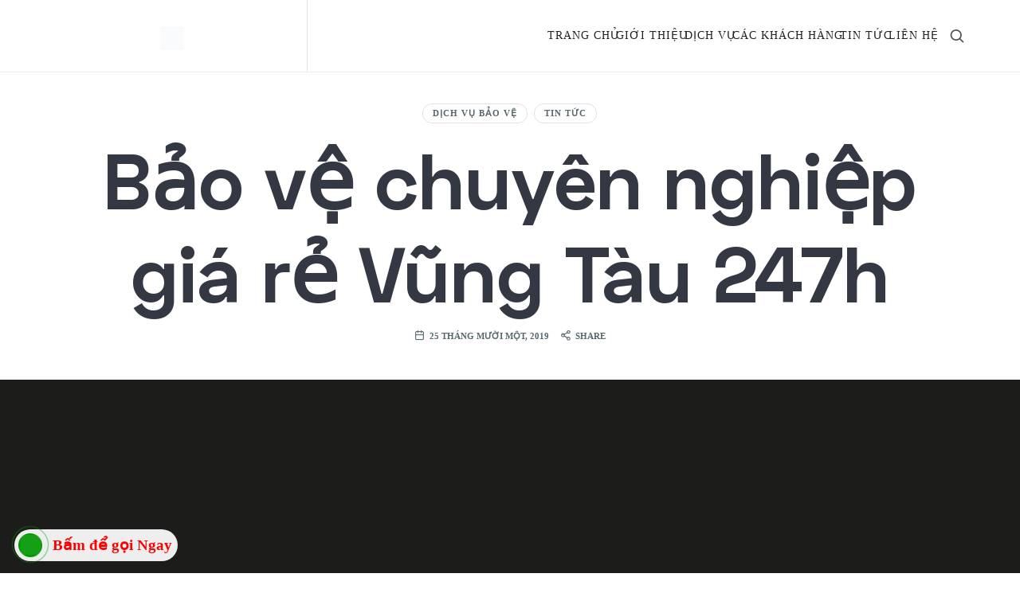

--- FILE ---
content_type: text/html; charset=UTF-8
request_url: https://dichvubaoveliemchinh.com/2019/11/25/bao-ve-chuyen-nghiep-gia-re-vung-tau-247h/
body_size: 12972
content:
<!doctype html><html lang="vi" class="no-featured-area is-header-small is-body-full-width is-single-post-title-default is-post-title-align-center is-post-media-fixed is-blog-text-align-left is-meta-with-icons is-header-light is-header-full-width is-header-parallax-no is-menu-sticky is-menu-fixed-width is-menu-align-right is-menu-light is-submenu-light is-submenu-align-left is-menu-uppercase is-featured-area-fixed is-slider-buttons-center-margin is-slider-buttons-rounded is-slider-buttons-dark is-slider-title-default is-slider-parallax is-slider-title-none-uppercase is-slider-more-link-show is-slider-more-link-button-style is-slider-text-align-center is-slider-v-align-center is-slider-h-align-center is-link-box-title-default is-link-box-title-transform-none is-link-box-text-align-center is-link-box-v-align-center is-link-box-parallax is-intro-align-center is-intro-text-dark is-intro-parallax-no is-more-link-border-bottom-light is-about-author-minimal is-related-posts-parallax is-related-posts-overflow is-share-links-boxed is-tagcloud-minimal is-nav-single-rounded is-nav-single-no-animated is-comments-minimal is-comments-image-rounded is-comment-form-boxed is-comment-form-border is-sidebar-right is-sidebar-sticky is-sidebar-align-left is-widget-title-align-left is-widget-bottomline is-trending-posts-default is-footer-subscribe-light is-footer-widgets-align-left is-footer-full-width is-meta-uppercase is-top-bar-uppercase is-sub-menu-ani-fade-in-left is-menu-hover-solid is-menu-hover-overflow is-menu-hover-cut-left is-copyright-uppercase is-header-sticky-shadow-soft-shorter is-header-inline-borders is-header-inline-borders-light is-header-transparent-border-bottom is-header-bg-blur-more" data-title-ratio="0.5" data-link-box-title-ratio="0.5" data-generic-button-style="" data-header-bg-shape=""><head><script data-no-optimize="1">var litespeed_docref=sessionStorage.getItem("litespeed_docref");litespeed_docref&&(Object.defineProperty(document,"referrer",{get:function(){return litespeed_docref}}),sessionStorage.removeItem("litespeed_docref"));</script>  <script type="litespeed/javascript" data-src="https://www.googletagmanager.com/gtag/js?id=G-FXPZ883M41"></script> <script type="litespeed/javascript">window.dataLayer=window.dataLayer||[];function gtag(){dataLayer.push(arguments)}
gtag('js',new Date());gtag('config','G-FXPZ883M41')</script> <meta name="DC.title" content="Công ty bảo vệ Liêm Chính" /><meta name="geo.region" content="VN-SG" /><meta name="geo.placename" content="Thành Phố Hồ Chí Minh" /><meta name="geo.position" content="10.827288;106.638912" /><meta name="ICBM" content="10.827288, 106.638912" /><meta charset="UTF-8"><link data-optimized="2" rel="stylesheet" href="https://dichvubaoveliemchinh.com/wp-content/litespeed/css/72586414946cfec4e8453c4f582c7de5.css?ver=30bcc" /><meta name="viewport" content="width=device-width, initial-scale=1"><link rel="profile" href="http://gmpg.org/xfn/11"><meta name='robots' content='index, follow, max-image-preview:large, max-snippet:-1, max-video-preview:-1' /><title>Bảo vệ chuyên nghiệp giá rẻ Vũng Tàu 247h - Công ty dịch vụ bảo vệ TPHCM Liêm Chính</title><link rel="canonical" href="https://dichvubaoveliemchinh.com/2019/11/25/bao-ve-chuyen-nghiep-gia-re-vung-tau-247h/" /><meta property="og:locale" content="vi_VN" /><meta property="og:type" content="article" /><meta property="og:title" content="Bảo vệ chuyên nghiệp giá rẻ Vũng Tàu 247h - Công ty dịch vụ bảo vệ TPHCM Liêm Chính" /><meta property="og:description" content="Bảo vệ chuyên nghiệp giá rẻ Vũng Tàu 247h Bảo vệ chuyên nghiệp giá rẻ Vũng Tàu 247h, đang cung cấp cho nhiều khách hàng khác nhau tại tỉnh Bà Rịa &#8211; Vũng Tàu về lực lượng bảo vệ chuyên nghiệp, bảo vệ có đào tạo nghiệp vụ, bảo vệ giá rẻ, khi khách hàng cần đến bảo vệ, thì chỉ cần nhấc điện thoại... Read More" /><meta property="og:url" content="https://dichvubaoveliemchinh.com/2019/11/25/bao-ve-chuyen-nghiep-gia-re-vung-tau-247h/" /><meta property="og:site_name" content="Công ty dịch vụ bảo vệ TPHCM Liêm Chính" /><meta property="article:published_time" content="2019-11-25T00:27:54+00:00" /><meta property="og:image" content="http://dichvubaoveliemchinh.com/wp-content/uploads/2019/11/8d9a404d0ddaea84b3cb-300x225.jpg" /><meta name="author" content="bachsan@admin" /><meta name="twitter:card" content="summary_large_image" /><meta name="twitter:label1" content="Được viết bởi" /><meta name="twitter:data1" content="bachsan@admin" /><meta name="twitter:label2" content="Ước tính thời gian đọc" /><meta name="twitter:data2" content="4 phút" /> <script type="application/ld+json" class="yoast-schema-graph">{"@context":"https://schema.org","@graph":[{"@type":"Article","@id":"https://dichvubaoveliemchinh.com/2019/11/25/bao-ve-chuyen-nghiep-gia-re-vung-tau-247h/#article","isPartOf":{"@id":"https://dichvubaoveliemchinh.com/2019/11/25/bao-ve-chuyen-nghiep-gia-re-vung-tau-247h/"},"author":{"name":"bachsan@admin","@id":"https://dichvubaoveliemchinh.com/#/schema/person/01f84bac7a47bfb30c58f4ed731810e6"},"headline":"Bảo vệ chuyên nghiệp giá rẻ Vũng Tàu 247h","datePublished":"2019-11-25T00:27:54+00:00","dateModified":"2019-11-25T00:27:54+00:00","mainEntityOfPage":{"@id":"https://dichvubaoveliemchinh.com/2019/11/25/bao-ve-chuyen-nghiep-gia-re-vung-tau-247h/"},"wordCount":833,"commentCount":0,"publisher":{"@id":"https://dichvubaoveliemchinh.com/#organization"},"image":{"@id":"https://dichvubaoveliemchinh.com/2019/11/25/bao-ve-chuyen-nghiep-gia-re-vung-tau-247h/#primaryimage"},"thumbnailUrl":"","articleSection":["Dịch vụ bảo vệ","Tin Tức"],"inLanguage":"vi","potentialAction":[{"@type":"CommentAction","name":"Comment","target":["https://dichvubaoveliemchinh.com/2019/11/25/bao-ve-chuyen-nghiep-gia-re-vung-tau-247h/#respond"]}]},{"@type":"WebPage","@id":"https://dichvubaoveliemchinh.com/2019/11/25/bao-ve-chuyen-nghiep-gia-re-vung-tau-247h/","url":"https://dichvubaoveliemchinh.com/2019/11/25/bao-ve-chuyen-nghiep-gia-re-vung-tau-247h/","name":"Bảo vệ chuyên nghiệp giá rẻ Vũng Tàu 247h - Công ty dịch vụ bảo vệ TPHCM Liêm Chính","isPartOf":{"@id":"https://dichvubaoveliemchinh.com/#website"},"primaryImageOfPage":{"@id":"https://dichvubaoveliemchinh.com/2019/11/25/bao-ve-chuyen-nghiep-gia-re-vung-tau-247h/#primaryimage"},"image":{"@id":"https://dichvubaoveliemchinh.com/2019/11/25/bao-ve-chuyen-nghiep-gia-re-vung-tau-247h/#primaryimage"},"thumbnailUrl":"","datePublished":"2019-11-25T00:27:54+00:00","dateModified":"2019-11-25T00:27:54+00:00","breadcrumb":{"@id":"https://dichvubaoveliemchinh.com/2019/11/25/bao-ve-chuyen-nghiep-gia-re-vung-tau-247h/#breadcrumb"},"inLanguage":"vi","potentialAction":[{"@type":"ReadAction","target":["https://dichvubaoveliemchinh.com/2019/11/25/bao-ve-chuyen-nghiep-gia-re-vung-tau-247h/"]}]},{"@type":"ImageObject","inLanguage":"vi","@id":"https://dichvubaoveliemchinh.com/2019/11/25/bao-ve-chuyen-nghiep-gia-re-vung-tau-247h/#primaryimage","url":"","contentUrl":""},{"@type":"BreadcrumbList","@id":"https://dichvubaoveliemchinh.com/2019/11/25/bao-ve-chuyen-nghiep-gia-re-vung-tau-247h/#breadcrumb","itemListElement":[{"@type":"ListItem","position":1,"name":"Trang chủ","item":"https://dichvubaoveliemchinh.com/"},{"@type":"ListItem","position":2,"name":"Tin Tức","item":"https://dichvubaoveliemchinh.com/tin-tuc/"},{"@type":"ListItem","position":3,"name":"Bảo vệ chuyên nghiệp giá rẻ Vũng Tàu 247h"}]},{"@type":"WebSite","@id":"https://dichvubaoveliemchinh.com/#website","url":"https://dichvubaoveliemchinh.com/","name":"Dịch vụ bảo vệ TPHCM Liêm Chính","description":"dichvubaoveliemchinh.com","publisher":{"@id":"https://dichvubaoveliemchinh.com/#organization"},"potentialAction":[{"@type":"SearchAction","target":{"@type":"EntryPoint","urlTemplate":"https://dichvubaoveliemchinh.com/?s={search_term_string}"},"query-input":"required name=search_term_string"}],"inLanguage":"vi"},{"@type":"Organization","@id":"https://dichvubaoveliemchinh.com/#organization","name":"Dịch vụ bảo vệ TPHCM Liêm Chính","url":"https://dichvubaoveliemchinh.com/","logo":{"@type":"ImageObject","inLanguage":"vi","@id":"https://dichvubaoveliemchinh.com/#/schema/logo/image/","url":"https://dichvubaoveliemchinh.com/wp-content/uploads/2024/03/cropped-logo-dich-vu-bao-ve-lien-chinh.png","contentUrl":"https://dichvubaoveliemchinh.com/wp-content/uploads/2024/03/cropped-logo-dich-vu-bao-ve-lien-chinh.png","width":512,"height":512,"caption":"Dịch vụ bảo vệ TPHCM Liêm Chính"},"image":{"@id":"https://dichvubaoveliemchinh.com/#/schema/logo/image/"}},{"@type":"Person","@id":"https://dichvubaoveliemchinh.com/#/schema/person/01f84bac7a47bfb30c58f4ed731810e6","name":"bachsan@admin","image":{"@type":"ImageObject","inLanguage":"vi","@id":"https://dichvubaoveliemchinh.com/#/schema/person/image/","url":"https://dichvubaoveliemchinh.com/wp-content/litespeed/avatar/617f1760020ebc8f7554f6c990c15496.jpg?ver=1768212363","contentUrl":"https://dichvubaoveliemchinh.com/wp-content/litespeed/avatar/617f1760020ebc8f7554f6c990c15496.jpg?ver=1768212363","caption":"bachsan@admin"},"sameAs":["https://dichvubaoveliemchinh.com"],"url":"https://dichvubaoveliemchinh.com/author/bachsanadmin/"}]}</script> <link rel='dns-prefetch' href='//fonts.googleapis.com' /><link rel="alternate" type="application/rss+xml" title="Dòng thông tin Công ty dịch vụ bảo vệ TPHCM Liêm Chính &raquo;" href="https://dichvubaoveliemchinh.com/feed/" /><link rel="alternate" type="application/rss+xml" title="Dòng phản hồi Công ty dịch vụ bảo vệ TPHCM Liêm Chính &raquo;" href="https://dichvubaoveliemchinh.com/comments/feed/" /><link rel="alternate" type="application/rss+xml" title="Công ty dịch vụ bảo vệ TPHCM Liêm Chính &raquo; Bảo vệ chuyên nghiệp giá rẻ Vũng Tàu 247h Dòng phản hồi" href="https://dichvubaoveliemchinh.com/2019/11/25/bao-ve-chuyen-nghiep-gia-re-vung-tau-247h/feed/" /> <script type="litespeed/javascript" data-src="https://dichvubaoveliemchinh.com/wp-includes/js/jquery/jquery.min.js" id="jquery-core-js"></script> <link rel="https://api.w.org/" href="https://dichvubaoveliemchinh.com/wp-json/" /><link rel="alternate" type="application/json" href="https://dichvubaoveliemchinh.com/wp-json/wp/v2/posts/3995" /><link rel="EditURI" type="application/rsd+xml" title="RSD" href="https://dichvubaoveliemchinh.com/xmlrpc.php?rsd" /><meta name="generator" content="WordPress 6.4.3" /><link rel='shortlink' href='https://dichvubaoveliemchinh.com/?p=3995' /><link rel="alternate" type="application/json+oembed" href="https://dichvubaoveliemchinh.com/wp-json/oembed/1.0/embed?url=https%3A%2F%2Fdichvubaoveliemchinh.com%2F2019%2F11%2F25%2Fbao-ve-chuyen-nghiep-gia-re-vung-tau-247h%2F" /><link rel="alternate" type="text/xml+oembed" href="https://dichvubaoveliemchinh.com/wp-json/oembed/1.0/embed?url=https%3A%2F%2Fdichvubaoveliemchinh.com%2F2019%2F11%2F25%2Fbao-ve-chuyen-nghiep-gia-re-vung-tau-247h%2F&#038;format=xml" /><meta name="generator" content="Elementor 3.20.3; features: e_optimized_assets_loading, e_optimized_css_loading, e_font_icon_svg, additional_custom_breakpoints, block_editor_assets_optimize, e_image_loading_optimization; settings: css_print_method-external, google_font-enabled, font_display-swap"><link rel="icon" href="https://dichvubaoveliemchinh.com/wp-content/uploads/2024/03/cropped-logo-dich-vu-bao-ve-lien-chinh-32x32.png" sizes="32x32" /><link rel="icon" href="https://dichvubaoveliemchinh.com/wp-content/uploads/2024/03/cropped-logo-dich-vu-bao-ve-lien-chinh-192x192.png" sizes="192x192" /><link rel="apple-touch-icon" href="https://dichvubaoveliemchinh.com/wp-content/uploads/2024/03/cropped-logo-dich-vu-bao-ve-lien-chinh-180x180.png" /><meta name="msapplication-TileImage" content="https://dichvubaoveliemchinh.com/wp-content/uploads/2024/03/cropped-logo-dich-vu-bao-ve-lien-chinh-270x270.png" /></head><body class="post-template-default single single-post postid-3995 single-format-standard qodef-qi--no-touch qi-addons-for-elementor-1.6.9 elementor-default elementor-kit-6"><div id="page" class="hfeed site"><header id="masthead" class="site-header" role="banner"><div class="header-wrap" data-parallax-video=""><div class="header-wrap-inner"><div class="site-branding"><div class="site-branding-wrap"><div class="site-branding-left"></div><div class="site-branding-center"><h1 class="site-title">
<a href="https://dichvubaoveliemchinh.com/" rel="home">
<span class="screen-reader-text">Công ty dịch vụ bảo vệ TPHCM Liêm Chính</span>
<img data-lazyloaded="1" src="[data-uri]" width="500" height="500" alt="Công ty dịch vụ bảo vệ TPHCM Liêm Chính" data-src="https://dichvubaoveliemchinh.com/wp-content/uploads/2024/03/logo-dich-vu-bao-ve-lien-chinh-500x500.png">
<img data-lazyloaded="1" src="[data-uri]" width="500" height="500" class="logo-negative" alt="Công ty dịch vụ bảo vệ TPHCM Liêm Chính" data-src="https://dichvubaoveliemchinh.com/wp-content/uploads/2024/03/logo-dich-vu-bao-ve-lien-chinh-500x500.png">
</a></h1><p class="site-description">
dichvubaoveliemchinh.com</p></div><div class="site-branding-right"></div></div></div><nav id="site-navigation" class="main-navigation site-navigation" role="navigation"><div class="menu-wrap"><div class="layout-medium">
<a class="menu-toggle">
<span class="lines"></span>
</a><div class="nav-menu"><ul id="menu-main-menu" class=""><li id="menu-item-12260" class="menu-item menu-item-type-post_type menu-item-object-page menu-item-12260"><a href="https://dichvubaoveliemchinh.com/homegoc/">Trang Chủ</a></li><li id="menu-item-1001" class="menu-item menu-item-type-post_type menu-item-object-page menu-item-1001"><a href="https://dichvubaoveliemchinh.com/gioi-thieu/">Giới Thiệu</a></li><li id="menu-item-1247" class="menu-item menu-item-type-post_type menu-item-object-page menu-item-1247"><a href="https://dichvubaoveliemchinh.com/dich-vu/">Dịch Vụ</a></li><li id="menu-item-1729" class="menu-item menu-item-type-post_type menu-item-object-page menu-item-1729"><a href="https://dichvubaoveliemchinh.com/cac-khach-hang/">Các Khách Hàng</a></li><li id="menu-item-6411" class="menu-item menu-item-type-post_type menu-item-object-page current_page_parent menu-item-6411"><a href="https://dichvubaoveliemchinh.com/tin-tuc/">Tin Tức</a></li><li id="menu-item-1000" class="menu-item menu-item-type-post_type menu-item-object-page menu-item-1000"><a href="https://dichvubaoveliemchinh.com/lien-he/">Liên Hệ</a></li></ul></div>											<a class="search-toggle toggle-link"></a><div class="search-container"><div class="search-box"><form class="search-form" method="get" action="https://dichvubaoveliemchinh.com/">
<label>
<span>
Search for															</span>
<input type="search" id="search-field" name="s" placeholder="type and hit enter">
</label>
<input type="submit" class="search-submit" value="Search"></form></div></div></div></div></nav></div></div></header><section class="top-content-single is-top-content-single-full with-parallax"><div class="layout-medium"><div class="post-header post-header-classic is-cat-link-borders-light is-cat-link-rounded"><header class="entry-header" ><div class="entry-meta above-title">
<span class="cat-links">
<span class="prefix">
in					</span>
<a href="https://dichvubaoveliemchinh.com/dich-vu-bao-ve/" rel="category tag">Dịch vụ bảo vệ</a> <a href="https://dichvubaoveliemchinh.com/tin-tuc/" rel="category tag">Tin Tức</a>				</span></div><h1 class="entry-title">Bảo vệ chuyên nghiệp giá rẻ Vũng Tàu 247h</h1><div class="entry-meta below-title">
<span class="posted-on">
<span class="prefix">
on				</span>
<a href="https://dichvubaoveliemchinh.com/2019/11/25/bao-ve-chuyen-nghiep-gia-re-vung-tau-247h/" rel="bookmark">
<time class="entry-date published" datetime="2019-11-25T00:27:54+00:00">
25 Tháng Mười Một, 2019					</time>
<time class="updated" datetime="2019-11-25T00:27:54+00:00">
25 Tháng Mười Một, 2019					</time>
</a>
</span>
<span class="entry-share">
<span class="entry-share-text">Share</span>
<span class="entry-share-wrap">
<span class="entry-share-inner-wrap">
<a class="share-facebook" rel="nofollow" target="_blank" href="https://www.facebook.com/sharer.php?u=https://dichvubaoveliemchinh.com/2019/11/25/bao-ve-chuyen-nghiep-gia-re-vung-tau-247h/&#038;t=Bảo%20vệ%20chuyên%20nghiệp%20giá%20rẻ%20Vũng%20Tàu%20247h" title="Share this post on Facebook">Facebook</a>
<a class="share-twitter" rel="nofollow" target="_blank" href="https://twitter.com/intent/tweet?text=Currently%20reading:%20&#039;Bảo%20vệ%20chuyên%20nghiệp%20giá%20rẻ%20Vũng%20Tàu%20247h&#039;%20on%20https://dichvubaoveliemchinh.com/2019/11/25/bao-ve-chuyen-nghiep-gia-re-vung-tau-247h/" title="Tweet this post to your followers">Twitter</a>
<a class="share-pinterest" rel="nofollow" target="_blank" href="https://pinterest.com/pin/create/button/?url=https://dichvubaoveliemchinh.com/2019/11/25/bao-ve-chuyen-nghiep-gia-re-vung-tau-247h/&#038;media=&#038;description=Bảo%20vệ%20chuyên%20nghiệp%20giá%20rẻ%20Vũng%20Tàu%20247h" title="Pin it">Pinterest</a>
<a class="share-mail" rel="nofollow" target="_blank" href="mailto:?subject=I%20wanted%20you%20to%20see%20this%20post&#038;body=Check%20out%20this%20post:%20Bảo%20vệ%20chuyên%20nghiệp%20giá%20rẻ%20Vũng%20Tàu%20247h%20-%20https://dichvubaoveliemchinh.com/2019/11/25/bao-ve-chuyen-nghiep-gia-re-vung-tau-247h/" title="Email this post to a friend">Email</a>
</span>
</span>
</span></div></header><div class="post-thumbnail" style="background-image: url();" data-medium-image="" data-large-image=""><div class="post-wrap">
<span class="scrolldown"></span></div></div></div></div></section><div id="main" class="site-main"><div class="layout-medium"><div id="primary" class="content-area with-sidebar"><div id="content" class="site-content" role="main"><article id="post-3995" class="post-3995 post type-post status-publish format-standard has-post-thumbnail hentry category-dich-vu-bao-ve category-tin-tuc is-cat-link-borders-light is-cat-link-rounded"><div class="hentry-wrap"><div class="entry-content"><h1><a href="http://dichvubaoveliemchinh.com/bao-ve-chuyen-nghiep-gia-re-vung-tau-247h/">Bảo vệ chuyên nghiệp giá rẻ Vũng Tàu 247h</a></h1><figure id="attachment_3996" aria-describedby="caption-attachment-3996" style="width: 300px" class="wp-caption alignnone"><img data-lazyloaded="1" src="[data-uri]" fetchpriority="high" decoding="async" class="size-medium wp-image-3996" data-src="http://dichvubaoveliemchinh.com/wp-content/uploads/2019/11/8d9a404d0ddaea84b3cb-300x225.jpg" alt="Bảo vệ chuyên nghiệp giá rẻ Vũng Tàu 247h" width="300" height="225" /><figcaption id="caption-attachment-3996" class="wp-caption-text"><span style="font-family: 'times new roman', times, serif;"><strong>Bảo vệ chuyên nghiệp giá rẻ Vũng Tàu 247h</strong></span></figcaption></figure><p>Bảo vệ chuyên nghiệp giá rẻ Vũng Tàu 247h, đang cung cấp cho nhiều khách hàng khác nhau tại tỉnh Bà Rịa &#8211; Vũng Tàu về lực lượng bảo vệ chuyên nghiệp, bảo vệ có đào tạo nghiệp vụ, bảo vệ giá rẻ, khi khách hàng cần đến bảo vệ, thì chỉ cần nhấc điện thoại lên và gọi ngay cho công ty chúng tôi là có sự hỗ trợ ngay.</p><p>Khi một nhân viên bình thường vào công ty chúng tôi, thì phải trải qua 08 bước khác nhau như sau;</p><ol><li>Phải có đầy đủ hành vi, năng lực dân sự,</li><li>Phải có đủ những tiêu chuẩn đầu vào,</li><li>Phải có ngoại hình dễ nhìn,</li><li>Phải tham gia vào những buổi phỏng vấn,</li><li>Phải tham gia học nghiệp vụ bảo vệ,</li><li>Phải tham gia thi tuyển đầu ra,</li><li>Phải chấp hành sự sắp xếp của công ty bảo vệ Liêm Chính,</li><li>Phải chấp nhận đi làm xa nhà,</li></ol><h3>08 Nội dung để biết một người bảo vệ chuyên nghiệp</h3><ol><li>Người bảo vệ phải là công dân việt nam,</li><li>Người bảo vệ phải có giọng nói tròn vành rõ chữ.</li><li>Người bảo vệ phải có ngoại hình dễ nhìn.</li><li>Người bảo vệ phải đạt được những tiêu chí tuyển dụng.</li><li>Người bảo vệ phải được đào tạo nghiệp vụ 60 ngày.</li><li>Người bảo vệ phải nắm bắt được kiến thức đã đào tạo.</li><li>Người bảo vệ phải tự tin khi giải quyết sự cố, vụ việc được giao.</li><li>Người bảo vệ phải luôn kính trọng, lễ phép, nhưng kiên quyết khi xử lý.</li></ol><h3>Địa chỉ chuyên tư vấn dịch vụ bảo vệ tại các KCN</h3><ol><li>Tư vấn dịch vụ bảo vệ chuyên nghiệp tại KCN Phú Mỹ 1,</li><li>Tư vấn dịch vụ bảo vệ chuyên nghiệp tại KCN Mỹ Xuân A,</li><li>Tư vấn dịch vụ bảo vệ chuyên nghiệp tại KCN Mỹ Xuân A1,</li><li>Tư vấn dịch vụ bảo vệ chuyên nghiệp tại KCN Phú Mỹ 2,</li><li>Tư vấn dịch vụ bảo vệ chuyên nghiệp tại KCN Phú Mỹ 3,</li><li>Tư vấn dịch vụ bảo vệ chuyên nghiệp tại KCN Đông Xuyên,</li><li>Tư vấn dịch vụ bảo vệ chuyên nghiệp tại KCN Đất Đỏ 1,</li><li>Tư vấn dịch vụ bảo vệ chuyên nghiệp tại KCN Châu Đức,</li><li>Tư vấn dịch vụ bảo vệ chuyên nghiệp tại KCN Mỹ Xuân B1</li></ol><p>Khi có nhu cầu thuê bảo vệ chuyên nghiệp tại tỉnh Bà Rịa &#8211; Vũng Tàu, thì hãy liên hệ.</p><p><strong> </strong><strong>Công ty TNHH Dịch Vụ Bảo Vệ Liêm Chính</strong></p><p><strong>948 Trường Chinh, Phường 15, Quận Tân Bình, Tp. HCM</strong></p><p><strong>Điện thoại: 0283.849.5959 – Hotline: 0913.938.930</strong></p><p><strong>Email: </strong><a href="mailto:info@dichvubaoveliemchinh.com"><strong>info@dichvubaoveliemchinh.com</strong></a><strong>  Website: liemchinhsecurity.com</strong></p><p><strong>DANH SÁCH CÁC CHI NHÁNH CỦA CÔNG TY BẢO VỆ LIÊM CHÍNH</strong></p><ol><li>Số 81 Đường Đinh Tiên Hoàng, Phường Lý Thái Tổ, Quận Hoàn Kiếm, Thành Phố Hà Nội.</li><li>Số 90 Đường Hưng Đạo Vương, Phường Quyết Thắng, Thành Phố Biên Hòa, Tỉnh Đồng Nai.</li><li>Số 89 Đường Lý Thường Kiệt, Phường 1, Thành Phố Vũng Tàu, Tỉnh Bà Rịa – Vũng Tàu.</li><li>Số 1 Thủ Dầu Một, Quang Trung, Phường Phú Cường, Thủ Dầu Một, Tỉnh Bình Dương.</li></ol></div></div><div class="share-links"><h3>Share This</h3>
<a class="share-facebook" rel="nofollow" target="_blank" href="https://www.facebook.com/sharer.php?u=https://dichvubaoveliemchinh.com/2019/11/25/bao-ve-chuyen-nghiep-gia-re-vung-tau-247h/&#038;t=Bảo%20vệ%20chuyên%20nghiệp%20giá%20rẻ%20Vũng%20Tàu%20247h" title="Share this post on Facebook">
<i class="pw-icon-facebook"></i>
</a>
<a class="share-twitter" rel="nofollow" target="_blank" href="https://twitter.com/intent/tweet?text=Currently%20reading:%20&#039;Bảo%20vệ%20chuyên%20nghiệp%20giá%20rẻ%20Vũng%20Tàu%20247h&#039;%20on%20https://dichvubaoveliemchinh.com/2019/11/25/bao-ve-chuyen-nghiep-gia-re-vung-tau-247h/" title="Tweet this post to your followers">
<i class="pw-icon-twitter"></i>
</a>
<a class="share-pinterest" rel="nofollow" target="_blank" href="https://pinterest.com/pin/create/button/?url=https://dichvubaoveliemchinh.com/2019/11/25/bao-ve-chuyen-nghiep-gia-re-vung-tau-247h/&#038;media=&#038;description=Bảo%20vệ%20chuyên%20nghiệp%20giá%20rẻ%20Vũng%20Tàu%20247h" title="Pin it">
<i class="pw-icon-pinterest"></i>
</a>
<a class="share-mail" rel="nofollow" target="_blank" href="mailto:?subject=I%20wanted%20you%20to%20see%20this%20post&#038;body=Check%20out%20this%20post:%20Bảo%20vệ%20chuyên%20nghiệp%20giá%20rẻ%20Vũng%20Tàu%20247h%20-%20https://dichvubaoveliemchinh.com/2019/11/25/bao-ve-chuyen-nghiep-gia-re-vung-tau-247h/" title="Email this post to a friend">
<i class="pw-icon-mail"></i>
</a></div><nav class="nav-single"><div class="nav-previous">
<a class="nav-image-link" href="https://dichvubaoveliemchinh.com/2019/11/25/dich-vu-bao-ve-chuyen-nghiep-vung-tau-45/">
<img alt="" src="">
</a><div class="nav-desc"><h4>Previous Post</h4><a href="https://dichvubaoveliemchinh.com/2019/11/25/dich-vu-bao-ve-chuyen-nghiep-vung-tau-45/" rel="prev"><span class="meta-nav">&#8592;</span> Dịch vụ bảo vệ chuyên nghiệp Vũng Tàu 45</a></div>														<a class="nav-overlay-link" href="https://dichvubaoveliemchinh.com/2019/11/25/dich-vu-bao-ve-chuyen-nghiep-vung-tau-45/" rel="prev">
Dịch vụ bảo vệ chuyên nghiệp Vũng Tàu 45														</a></div><div class="nav-next">
<a class="nav-image-link" href="https://dichvubaoveliemchinh.com/2019/11/26/bao-ve-chuyen-nghiep-vung-tau-247h/">
<img alt="" src="">
</a><div class="nav-desc"><h4>Next Post</h4><a href="https://dichvubaoveliemchinh.com/2019/11/26/bao-ve-chuyen-nghiep-vung-tau-247h/" rel="next">Bảo vệ chuyên nghiệp Vũng Tàu 247h <span class="meta-nav">&#8594;</span></a></div>														<a class="nav-overlay-link" href="https://dichvubaoveliemchinh.com/2019/11/26/bao-ve-chuyen-nghiep-vung-tau-247h/" rel="next">
Bảo vệ chuyên nghiệp Vũng Tàu 247h														</a></div></nav><div class="related-posts"><h3 class="widget-title">
<span>You May Also Like</span></h3><div class="blocks"><div class="block"><div class="post-thumbnail" style="background-image: url();"><div class="post-wrap"><header class="entry-header"><div class="entry-meta">
<span class="cat-links"><a href="https://dichvubaoveliemchinh.com/cong-ty-bao-ve/" rel="category tag">Công ty bảo vệ</a> <a href="https://dichvubaoveliemchinh.com/dich-vu-bao-ve/" rel="category tag">Dịch vụ bảo vệ</a> <a href="https://dichvubaoveliemchinh.com/tin-tuc/" rel="category tag">Tin Tức</a></span></div><h2 class="entry-title">
<a href="https://dichvubaoveliemchinh.com/2020/12/01/cty-bao-ve-cum-cong-nghiep-hiep-thanh/">Cty bảo vệ cụm công nghiệp Hiệp Thành</a></h2>
<a class="more-link" href="https://dichvubaoveliemchinh.com/2020/12/01/cty-bao-ve-cum-cong-nghiep-hiep-thanh/">View Post</a></header></div></div></div><div class="block"><div class="post-thumbnail" style="background-image: url();"><div class="post-wrap"><header class="entry-header"><div class="entry-meta">
<span class="cat-links"><a href="https://dichvubaoveliemchinh.com/cong-ty-bao-ve/" rel="category tag">Công ty bảo vệ</a> <a href="https://dichvubaoveliemchinh.com/dich-vu-bao-ve/" rel="category tag">Dịch vụ bảo vệ</a> <a href="https://dichvubaoveliemchinh.com/tin-tuc/" rel="category tag">Tin Tức</a></span></div><h2 class="entry-title">
<a href="https://dichvubaoveliemchinh.com/2020/12/02/cty-bao-ve-cum-cong-nghiep-phu-my/">Cty bảo vệ cụm công nghiệp Phú Mỹ</a></h2>
<a class="more-link" href="https://dichvubaoveliemchinh.com/2020/12/02/cty-bao-ve-cum-cong-nghiep-phu-my/">View Post</a></header></div></div></div><div class="block"><div class="post-thumbnail" style="background-image: url();"><div class="post-wrap"><header class="entry-header"><div class="entry-meta">
<span class="cat-links"><a href="https://dichvubaoveliemchinh.com/cong-ty-bao-ve/" rel="category tag">Công ty bảo vệ</a> <a href="https://dichvubaoveliemchinh.com/dich-vu-bao-ve/" rel="category tag">Dịch vụ bảo vệ</a> <a href="https://dichvubaoveliemchinh.com/tin-tuc/" rel="category tag">Tin Tức</a></span></div><h2 class="entry-title">
<a href="https://dichvubaoveliemchinh.com/2021/01/25/cty-bao-ve-khu-cong-nghiep-bien-hoa-2/">Cty bảo vệ khu công nghiệp Biên Hòa 2</a></h2>
<a class="more-link" href="https://dichvubaoveliemchinh.com/2021/01/25/cty-bao-ve-khu-cong-nghiep-bien-hoa-2/">View Post</a></header></div></div></div></div></div></article><div id="comments" class="comments-area"><div id="respond" class="comment-respond"><h3 id="reply-title" class="comment-reply-title">Leave A Comment <small><a rel="nofollow" id="cancel-comment-reply-link" href="/2019/11/25/bao-ve-chuyen-nghiep-gia-re-vung-tau-247h/#respond" style="display:none;">Hủy</a></small></h3><form action="https://dichvubaoveliemchinh.com/wp-comments-post.php" method="post" id="commentform" class="comment-form" novalidate><p class="comment-notes"><span id="email-notes">Email của bạn sẽ không được hiển thị công khai.</span> <span class="required-field-message">Các trường bắt buộc được đánh dấu <span class="required">*</span></span></p><p class="comment-form-comment"><label for="comment">Bình luận <span class="required">*</span></label><textarea id="comment" name="comment" cols="45" rows="8" maxlength="65525" required></textarea></p><p class="comment-form-author"><label for="author">Tên <span class="required">*</span></label> <input id="author" name="author" type="text" value="" size="30" maxlength="245" autocomplete="name" required /></p><p class="comment-form-email"><label for="email">Email <span class="required">*</span></label> <input id="email" name="email" type="email" value="" size="30" maxlength="100" aria-describedby="email-notes" autocomplete="email" required /></p><p class="comment-form-url"><label for="url">Trang web</label> <input id="url" name="url" type="url" value="" size="30" maxlength="200" autocomplete="url" /></p><p class="comment-form-cookies-consent"><input id="wp-comment-cookies-consent" name="wp-comment-cookies-consent" type="checkbox" value="yes" /> <label for="wp-comment-cookies-consent">Lưu tên của tôi, email, và trang web trong trình duyệt này cho lần bình luận kế tiếp của tôi.</label></p><p class="form-submit"><input name="submit" type="submit" id="submit" class="submit" value="Phản hồi" /> <input type='hidden' name='comment_post_ID' value='3995' id='comment_post_ID' />
<input type='hidden' name='comment_parent' id='comment_parent' value='0' /></p></form></div></div></div></div><div id="secondary" class="widget-area sidebar" role="complementary"><div class="sidebar-wrap"><div class="sidebar-content"><aside id="block-5" class="widget widget_block"><div class="wp-block-group is-layout-flow wp-block-group-is-layout-flow"><div class="wp-block-group__inner-container"><h2 class="wp-block-heading">Lưu trữ</h2><ul class="wp-block-archives-list wp-block-archives"><li><a href='https://dichvubaoveliemchinh.com/2022/11/'>Tháng Mười Một 2022</a></li><li><a href='https://dichvubaoveliemchinh.com/2022/10/'>Tháng Mười 2022</a></li><li><a href='https://dichvubaoveliemchinh.com/2022/09/'>Tháng Chín 2022</a></li><li><a href='https://dichvubaoveliemchinh.com/2022/08/'>Tháng Tám 2022</a></li><li><a href='https://dichvubaoveliemchinh.com/2022/07/'>Tháng Bảy 2022</a></li><li><a href='https://dichvubaoveliemchinh.com/2022/05/'>Tháng Năm 2022</a></li><li><a href='https://dichvubaoveliemchinh.com/2022/03/'>Tháng Ba 2022</a></li><li><a href='https://dichvubaoveliemchinh.com/2022/02/'>Tháng Hai 2022</a></li><li><a href='https://dichvubaoveliemchinh.com/2022/01/'>Tháng Một 2022</a></li><li><a href='https://dichvubaoveliemchinh.com/2021/12/'>Tháng Mười Hai 2021</a></li><li><a href='https://dichvubaoveliemchinh.com/2021/11/'>Tháng Mười Một 2021</a></li><li><a href='https://dichvubaoveliemchinh.com/2021/10/'>Tháng Mười 2021</a></li><li><a href='https://dichvubaoveliemchinh.com/2021/09/'>Tháng Chín 2021</a></li><li><a href='https://dichvubaoveliemchinh.com/2021/08/'>Tháng Tám 2021</a></li><li><a href='https://dichvubaoveliemchinh.com/2021/07/'>Tháng Bảy 2021</a></li><li><a href='https://dichvubaoveliemchinh.com/2021/06/'>Tháng Sáu 2021</a></li><li><a href='https://dichvubaoveliemchinh.com/2021/05/'>Tháng Năm 2021</a></li><li><a href='https://dichvubaoveliemchinh.com/2021/04/'>Tháng Tư 2021</a></li><li><a href='https://dichvubaoveliemchinh.com/2021/03/'>Tháng Ba 2021</a></li><li><a href='https://dichvubaoveliemchinh.com/2021/02/'>Tháng Hai 2021</a></li><li><a href='https://dichvubaoveliemchinh.com/2021/01/'>Tháng Một 2021</a></li><li><a href='https://dichvubaoveliemchinh.com/2020/12/'>Tháng Mười Hai 2020</a></li><li><a href='https://dichvubaoveliemchinh.com/2020/11/'>Tháng Mười Một 2020</a></li><li><a href='https://dichvubaoveliemchinh.com/2020/10/'>Tháng Mười 2020</a></li><li><a href='https://dichvubaoveliemchinh.com/2020/09/'>Tháng Chín 2020</a></li><li><a href='https://dichvubaoveliemchinh.com/2020/08/'>Tháng Tám 2020</a></li><li><a href='https://dichvubaoveliemchinh.com/2020/07/'>Tháng Bảy 2020</a></li><li><a href='https://dichvubaoveliemchinh.com/2020/06/'>Tháng Sáu 2020</a></li><li><a href='https://dichvubaoveliemchinh.com/2020/05/'>Tháng Năm 2020</a></li><li><a href='https://dichvubaoveliemchinh.com/2020/04/'>Tháng Tư 2020</a></li><li><a href='https://dichvubaoveliemchinh.com/2020/03/'>Tháng Ba 2020</a></li><li><a href='https://dichvubaoveliemchinh.com/2020/02/'>Tháng Hai 2020</a></li><li><a href='https://dichvubaoveliemchinh.com/2020/01/'>Tháng Một 2020</a></li><li><a href='https://dichvubaoveliemchinh.com/2019/12/'>Tháng Mười Hai 2019</a></li><li><a href='https://dichvubaoveliemchinh.com/2019/11/'>Tháng Mười Một 2019</a></li><li><a href='https://dichvubaoveliemchinh.com/2019/10/'>Tháng Mười 2019</a></li><li><a href='https://dichvubaoveliemchinh.com/2019/09/'>Tháng Chín 2019</a></li><li><a href='https://dichvubaoveliemchinh.com/2019/08/'>Tháng Tám 2019</a></li><li><a href='https://dichvubaoveliemchinh.com/2019/06/'>Tháng Sáu 2019</a></li><li><a href='https://dichvubaoveliemchinh.com/2018/09/'>Tháng Chín 2018</a></li><li><a href='https://dichvubaoveliemchinh.com/2018/08/'>Tháng Tám 2018</a></li><li><a href='https://dichvubaoveliemchinh.com/2018/07/'>Tháng Bảy 2018</a></li><li><a href='https://dichvubaoveliemchinh.com/2018/06/'>Tháng Sáu 2018</a></li><li><a href='https://dichvubaoveliemchinh.com/2018/05/'>Tháng Năm 2018</a></li><li><a href='https://dichvubaoveliemchinh.com/2018/04/'>Tháng Tư 2018</a></li><li><a href='https://dichvubaoveliemchinh.com/2018/03/'>Tháng Ba 2018</a></li><li><a href='https://dichvubaoveliemchinh.com/2018/02/'>Tháng Hai 2018</a></li><li><a href='https://dichvubaoveliemchinh.com/2018/01/'>Tháng Một 2018</a></li><li><a href='https://dichvubaoveliemchinh.com/2017/04/'>Tháng Tư 2017</a></li><li><a href='https://dichvubaoveliemchinh.com/2017/03/'>Tháng Ba 2017</a></li><li><a href='https://dichvubaoveliemchinh.com/2017/02/'>Tháng Hai 2017</a></li><li><a href='https://dichvubaoveliemchinh.com/2017/01/'>Tháng Một 2017</a></li><li><a href='https://dichvubaoveliemchinh.com/2016/12/'>Tháng Mười Hai 2016</a></li></ul></div></div></aside><aside id="block-6" class="widget widget_block"><div class="wp-block-group is-layout-flow wp-block-group-is-layout-flow"><div class="wp-block-group__inner-container"><h2 class="wp-block-heading">Chuyên mục</h2><ul class="wp-block-categories-list wp-block-categories"><li class="cat-item cat-item-1"><a href="https://dichvubaoveliemchinh.com/khong-phan-loai/">Chưa phân loại</a></li><li class="cat-item cat-item-15"><a href="https://dichvubaoveliemchinh.com/tin-tuc/">Tin Tức</a></li></ul></div></div></aside></div></div></div></div></div><footer id="colophon" class="site-footer" role="contentinfo"><div class="site-info"><p>©2015 Dịch vụ bảo vệ LIÊM CHÍNH</p></div></footer></div> <script id="qi-addons-for-elementor-script-js-extra" type="litespeed/javascript">var qodefQiAddonsGlobal={"vars":{"adminBarHeight":0,"iconArrowLeft":"<svg  xmlns=\"http:\/\/www.w3.org\/2000\/svg\" xmlns:xlink=\"http:\/\/www.w3.org\/1999\/xlink\" x=\"0px\" y=\"0px\" viewBox=\"0 0 34.2 32.3\" xml:space=\"preserve\" style=\"stroke-width: 2;\"><line x1=\"0.5\" y1=\"16\" x2=\"33.5\" y2=\"16\"\/><line x1=\"0.3\" y1=\"16.5\" x2=\"16.2\" y2=\"0.7\"\/><line x1=\"0\" y1=\"15.4\" x2=\"16.2\" y2=\"31.6\"\/><\/svg>","iconArrowRight":"<svg  xmlns=\"http:\/\/www.w3.org\/2000\/svg\" xmlns:xlink=\"http:\/\/www.w3.org\/1999\/xlink\" x=\"0px\" y=\"0px\" viewBox=\"0 0 34.2 32.3\" xml:space=\"preserve\" style=\"stroke-width: 2;\"><line x1=\"0\" y1=\"16\" x2=\"33\" y2=\"16\"\/><line x1=\"17.3\" y1=\"0.7\" x2=\"33.2\" y2=\"16.5\"\/><line x1=\"17.3\" y1=\"31.6\" x2=\"33.5\" y2=\"15.4\"\/><\/svg>","iconClose":"<svg  xmlns=\"http:\/\/www.w3.org\/2000\/svg\" xmlns:xlink=\"http:\/\/www.w3.org\/1999\/xlink\" x=\"0px\" y=\"0px\" viewBox=\"0 0 9.1 9.1\" xml:space=\"preserve\"><g><path d=\"M8.5,0L9,0.6L5.1,4.5L9,8.5L8.5,9L4.5,5.1L0.6,9L0,8.5L4,4.5L0,0.6L0.6,0L4.5,4L8.5,0z\"\/><\/g><\/svg>"}}</script> <script id="jqueryvalidation-js-after" type="litespeed/javascript">(function($){"use strict";$.extend($.validator.messages,{required:"This field is required.",remote:"Please fix this field.",email:"Please enter a valid email address.",url:"Please enter a valid URL.",date:"Please enter a valid date.",dateISO:"Please enter a valid date ( ISO ).",number:"Please enter a valid number.",digits:"Please enter only digits.",equalTo:"Please enter the same value again.",maxlength:$.validator.format("Please enter no more than {0} characters."),minlength:$.validator.format("Please enter at least {0} characters."),rangelength:$.validator.format("Please enter a value between {0} and {1} characters long."),range:$.validator.format("Please enter a value between {0} and {1}."),max:$.validator.format("Please enter a value less than or equal to {0}."),min:$.validator.format("Please enter a value greater than or equal to {0}."),step:$.validator.format("Please enter a multiple of {0}.")})})(jQuery)</script> <div class='fix_tel'><div class='ring-alo-phone ring-alo-green ring-alo-show' id='ring-alo-phoneIcon' style='right: 150px; bottom: -12px;'><div class='ring-alo-ph-circle'></div><div class='ring-alo-ph-circle-fill'></div><div class='ring-alo-ph-img-circle'>
<a href='tel:0913938930'><img data-lazyloaded="1" src="[data-uri]" width="50" height="50" alt='G' class='lazy' data-src='https://dichvubaoveliemchinh.com/goi.png'/></a></div></div><div class='tel'>
<a href='tel:0913938930'><p class='fone'>Bấm để gọi Ngay</p></a></div></div> <script type="litespeed/javascript"><script data-no-optimize="1">!function(t,e){"object"==typeof exports&&"undefined"!=typeof module?module.exports=e():"function"==typeof define&&define.amd?define(e):(t="undefined"!=typeof globalThis?globalThis:t||self).LazyLoad=e()}(this,function(){"use strict";function e(){return(e=Object.assign||function(t){for(var e=1;e<arguments.length;e++){var n,a=arguments[e];for(n in a)Object.prototype.hasOwnProperty.call(a,n)&&(t[n]=a[n])}return t}).apply(this,arguments)}function i(t){return e({},it,t)}function o(t,e){var n,a="LazyLoad::Initialized",i=new t(e);try{n=new CustomEvent(a,{detail:{instance:i}})}catch(t){(n=document.createEvent("CustomEvent")).initCustomEvent(a,!1,!1,{instance:i})}window.dispatchEvent(n)}function l(t,e){return t.getAttribute(gt+e)}function c(t){return l(t,bt)}function s(t,e){return function(t,e,n){e=gt+e;null!==n?t.setAttribute(e,n):t.removeAttribute(e)}(t,bt,e)}function r(t){return s(t,null),0}function u(t){return null===c(t)}function d(t){return c(t)===vt}function f(t,e,n,a){t&&(void 0===a?void 0===n?t(e):t(e,n):t(e,n,a))}function _(t,e){nt?t.classList.add(e):t.className+=(t.className?" ":"")+e}function v(t,e){nt?t.classList.remove(e):t.className=t.className.replace(new RegExp("(^|\\s+)"+e+"(\\s+|$)")," ").replace(/^\s+/,"").replace(/\s+$/,"")}function g(t){return t.llTempImage}function b(t,e){!e||(e=e._observer)&&e.unobserve(t)}function p(t,e){t&&(t.loadingCount+=e)}function h(t,e){t&&(t.toLoadCount=e)}function n(t){for(var e,n=[],a=0;e=t.children[a];a+=1)"SOURCE"===e.tagName&&n.push(e);return n}function m(t,e){(t=t.parentNode)&&"PICTURE"===t.tagName&&n(t).forEach(e)}function a(t,e){n(t).forEach(e)}function E(t){return!!t[st]}function I(t){return t[st]}function y(t){return delete t[st]}function A(e,t){var n;E(e)||(n={},t.forEach(function(t){n[t]=e.getAttribute(t)}),e[st]=n)}function k(a,t){var i;E(a)&&(i=I(a),t.forEach(function(t){var e,n;e=a,(t=i[n=t])?e.setAttribute(n,t):e.removeAttribute(n)}))}function L(t,e,n){_(t,e.class_loading),s(t,ut),n&&(p(n,1),f(e.callback_loading,t,n))}function w(t,e,n){n&&t.setAttribute(e,n)}function x(t,e){w(t,ct,l(t,e.data_sizes)),w(t,rt,l(t,e.data_srcset)),w(t,ot,l(t,e.data_src))}function O(t,e,n){var a=l(t,e.data_bg_multi),i=l(t,e.data_bg_multi_hidpi);(a=at&&i?i:a)&&(t.style.backgroundImage=a,n=n,_(t=t,(e=e).class_applied),s(t,ft),n&&(e.unobserve_completed&&b(t,e),f(e.callback_applied,t,n)))}function N(t,e){!e||0<e.loadingCount||0<e.toLoadCount||f(t.callback_finish,e)}function C(t,e,n){t.addEventListener(e,n),t.llEvLisnrs[e]=n}function M(t){return!!t.llEvLisnrs}function z(t){if(M(t)){var e,n,a=t.llEvLisnrs;for(e in a){var i=a[e];n=e,i=i,t.removeEventListener(n,i)}delete t.llEvLisnrs}}function R(t,e,n){var a;delete t.llTempImage,p(n,-1),(a=n)&&--a.toLoadCount,v(t,e.class_loading),e.unobserve_completed&&b(t,n)}function T(o,r,c){var l=g(o)||o;M(l)||function(t,e,n){M(t)||(t.llEvLisnrs={});var a="VIDEO"===t.tagName?"loadeddata":"load";C(t,a,e),C(t,"error",n)}(l,function(t){var e,n,a,i;n=r,a=c,i=d(e=o),R(e,n,a),_(e,n.class_loaded),s(e,dt),f(n.callback_loaded,e,a),i||N(n,a),z(l)},function(t){var e,n,a,i;n=r,a=c,i=d(e=o),R(e,n,a),_(e,n.class_error),s(e,_t),f(n.callback_error,e,a),i||N(n,a),z(l)})}function G(t,e,n){var a,i,o,r,c;t.llTempImage=document.createElement("IMG"),T(t,e,n),E(c=t)||(c[st]={backgroundImage:c.style.backgroundImage}),o=n,r=l(a=t,(i=e).data_bg),c=l(a,i.data_bg_hidpi),(r=at&&c?c:r)&&(a.style.backgroundImage='url("'.concat(r,'")'),g(a).setAttribute(ot,r),L(a,i,o)),O(t,e,n)}function D(t,e,n){var a;T(t,e,n),a=e,e=n,(t=It[(n=t).tagName])&&(t(n,a),L(n,a,e))}function V(t,e,n){var a;a=t,(-1<yt.indexOf(a.tagName)?D:G)(t,e,n)}function F(t,e,n){var a;t.setAttribute("loading","lazy"),T(t,e,n),a=e,(e=It[(n=t).tagName])&&e(n,a),s(t,vt)}function j(t){t.removeAttribute(ot),t.removeAttribute(rt),t.removeAttribute(ct)}function P(t){m(t,function(t){k(t,Et)}),k(t,Et)}function S(t){var e;(e=At[t.tagName])?e(t):E(e=t)&&(t=I(e),e.style.backgroundImage=t.backgroundImage)}function U(t,e){var n;S(t),n=e,u(e=t)||d(e)||(v(e,n.class_entered),v(e,n.class_exited),v(e,n.class_applied),v(e,n.class_loading),v(e,n.class_loaded),v(e,n.class_error)),r(t),y(t)}function $(t,e,n,a){var i;n.cancel_on_exit&&(c(t)!==ut||"IMG"===t.tagName&&(z(t),m(i=t,function(t){j(t)}),j(i),P(t),v(t,n.class_loading),p(a,-1),r(t),f(n.callback_cancel,t,e,a)))}function q(t,e,n,a){var i,o,r=(o=t,0<=pt.indexOf(c(o)));s(t,"entered"),_(t,n.class_entered),v(t,n.class_exited),i=t,o=a,n.unobserve_entered&&b(i,o),f(n.callback_enter,t,e,a),r||V(t,n,a)}function H(t){return t.use_native&&"loading"in HTMLImageElement.prototype}function B(t,i,o){t.forEach(function(t){return(a=t).isIntersecting||0<a.intersectionRatio?q(t.target,t,i,o):(e=t.target,n=t,a=i,t=o,void(u(e)||(_(e,a.class_exited),$(e,n,a,t),f(a.callback_exit,e,n,t))));var e,n,a})}function J(e,n){var t;et&&!H(e)&&(n._observer=new IntersectionObserver(function(t){B(t,e,n)},{root:(t=e).container===document?null:t.container,rootMargin:t.thresholds||t.threshold+"px"}))}function K(t){return Array.prototype.slice.call(t)}function Q(t){return t.container.querySelectorAll(t.elements_selector)}function W(t){return c(t)===_t}function X(t,e){return e=t||Q(e),K(e).filter(u)}function Y(e,t){var n;(n=Q(e),K(n).filter(W)).forEach(function(t){v(t,e.class_error),r(t)}),t.update()}function t(t,e){var n,a,t=i(t);this._settings=t,this.loadingCount=0,J(t,this),n=t,a=this,Z&&window.addEventListener("online",function(){Y(n,a)}),this.update(e)}var Z="undefined"!=typeof window,tt=Z&&!("onscroll"in window)||"undefined"!=typeof navigator&&/(gle|ing|ro)bot|crawl|spider/i.test(navigator.userAgent),et=Z&&"IntersectionObserver"in window,nt=Z&&"classList"in document.createElement("p"),at=Z&&1<window.devicePixelRatio,it={elements_selector:".lazy",container:tt||Z?document:null,threshold:300,thresholds:null,data_src:"src",data_srcset:"srcset",data_sizes:"sizes",data_bg:"bg",data_bg_hidpi:"bg-hidpi",data_bg_multi:"bg-multi",data_bg_multi_hidpi:"bg-multi-hidpi",data_poster:"poster",class_applied:"applied",class_loading:"litespeed-loading",class_loaded:"litespeed-loaded",class_error:"error",class_entered:"entered",class_exited:"exited",unobserve_completed:!0,unobserve_entered:!1,cancel_on_exit:!0,callback_enter:null,callback_exit:null,callback_applied:null,callback_loading:null,callback_loaded:null,callback_error:null,callback_finish:null,callback_cancel:null,use_native:!1},ot="src",rt="srcset",ct="sizes",lt="poster",st="llOriginalAttrs",ut="loading",dt="loaded",ft="applied",_t="error",vt="native",gt="data-",bt="ll-status",pt=[ut,dt,ft,_t],ht=[ot],mt=[ot,lt],Et=[ot,rt,ct],It={IMG:function(t,e){m(t,function(t){A(t,Et),x(t,e)}),A(t,Et),x(t,e)},IFRAME:function(t,e){A(t,ht),w(t,ot,l(t,e.data_src))},VIDEO:function(t,e){a(t,function(t){A(t,ht),w(t,ot,l(t,e.data_src))}),A(t,mt),w(t,lt,l(t,e.data_poster)),w(t,ot,l(t,e.data_src)),t.load()}},yt=["IMG","IFRAME","VIDEO"],At={IMG:P,IFRAME:function(t){k(t,ht)},VIDEO:function(t){a(t,function(t){k(t,ht)}),k(t,mt),t.load()}},kt=["IMG","IFRAME","VIDEO"];return t.prototype={update:function(t){var e,n,a,i=this._settings,o=X(t,i);{if(h(this,o.length),!tt&&et)return H(i)?(e=i,n=this,o.forEach(function(t){-1!==kt.indexOf(t.tagName)&&F(t,e,n)}),void h(n,0)):(t=this._observer,i=o,t.disconnect(),a=t,void i.forEach(function(t){a.observe(t)}));this.loadAll(o)}},destroy:function(){this._observer&&this._observer.disconnect(),Q(this._settings).forEach(function(t){y(t)}),delete this._observer,delete this._settings,delete this.loadingCount,delete this.toLoadCount},loadAll:function(t){var e=this,n=this._settings;X(t,n).forEach(function(t){b(t,e),V(t,n,e)})},restoreAll:function(){var e=this._settings;Q(e).forEach(function(t){U(t,e)})}},t.load=function(t,e){e=i(e);V(t,e)},t.resetStatus=function(t){r(t)},Z&&function(t,e){if(e)if(e.length)for(var n,a=0;n=e[a];a+=1)o(t,n);else o(t,e)}(t,window.lazyLoadOptions),t});!function(e,t){"use strict";function a(){t.body.classList.add("litespeed_lazyloaded")}function n(){console.log("[LiteSpeed] Start Lazy Load Images"),d=new LazyLoad({elements_selector:"[data-lazyloaded]",callback_finish:a}),o=function(){d.update()},e.MutationObserver&&new MutationObserver(o).observe(t.documentElement,{childList:!0,subtree:!0,attributes:!0})}var d,o;e.addEventListener?e.addEventListener("load",n,!1):e.attachEvent("onload",n)}(window,document)</script><script data-no-optimize="1">var litespeed_vary=document.cookie.replace(/(?:(?:^|.*;\s*)_lscache_vary\s*\=\s*([^;]*).*$)|^.*$/,"");litespeed_vary||fetch("/wp-content/plugins/litespeed-cache/guest.vary.php",{method:"POST",cache:"no-cache",redirect:"follow"}).then(e=>e.json()).then(e=>{console.log(e),e.hasOwnProperty("reload")&&"yes"==e.reload&&(sessionStorage.setItem("litespeed_docref",document.referrer),window.location.reload(!0))});</script><script data-optimized="1" type="litespeed/javascript" data-src="https://dichvubaoveliemchinh.com/wp-content/litespeed/js/8b2f866621ef4cbd1bbbfce04f0c8a99.js?ver=30bcc"></script><script>const litespeed_ui_events=["mouseover","click","keydown","wheel","touchmove","touchstart"];var urlCreator=window.URL||window.webkitURL;function litespeed_load_delayed_js_force(){console.log("[LiteSpeed] Start Load JS Delayed"),litespeed_ui_events.forEach(e=>{window.removeEventListener(e,litespeed_load_delayed_js_force,{passive:!0})}),document.querySelectorAll("iframe[data-litespeed-src]").forEach(e=>{e.setAttribute("src",e.getAttribute("data-litespeed-src"))}),"loading"==document.readyState?window.addEventListener("DOMContentLoaded",litespeed_load_delayed_js):litespeed_load_delayed_js()}litespeed_ui_events.forEach(e=>{window.addEventListener(e,litespeed_load_delayed_js_force,{passive:!0})});async function litespeed_load_delayed_js(){let t=[];for(var d in document.querySelectorAll('script[type="litespeed/javascript"]').forEach(e=>{t.push(e)}),t)await new Promise(e=>litespeed_load_one(t[d],e));document.dispatchEvent(new Event("DOMContentLiteSpeedLoaded")),window.dispatchEvent(new Event("DOMContentLiteSpeedLoaded"))}function litespeed_load_one(t,e){console.log("[LiteSpeed] Load ",t);var d=document.createElement("script");d.addEventListener("load",e),d.addEventListener("error",e),t.getAttributeNames().forEach(e=>{"type"!=e&&d.setAttribute("data-src"==e?"src":e,t.getAttribute(e))});let a=!(d.type="text/javascript");!d.src&&t.textContent&&(d.src=litespeed_inline2src(t.textContent),a=!0),t.after(d),t.remove(),a&&e()}function litespeed_inline2src(t){try{var d=urlCreator.createObjectURL(new Blob([t.replace(/^(?:<!--)?(.*?)(?:-->)?$/gm,"$1")],{type:"text/javascript"}))}catch(e){d="data:text/javascript;base64,"+btoa(t.replace(/^(?:<!--)?(.*?)(?:-->)?$/gm,"$1"))}return d}</script></body></html>
<!-- Page optimized by LiteSpeed Cache @2026-01-18 15:35:10 -->

<!-- Page cached by LiteSpeed Cache 6.5.2 on 2026-01-18 15:35:10 -->
<!-- Guest Mode -->
<!-- QUIC.cloud UCSS in queue -->